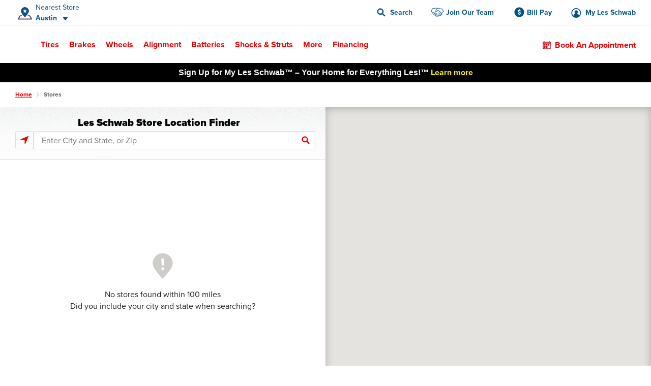

--- FILE ---
content_type: text/html; charset=utf-8
request_url: https://www.google.com/recaptcha/api2/anchor?ar=1&k=6LeI6ZgqAAAAAJz3VdY6syFzVpI5sCjnvVHvrVrm&co=aHR0cHM6Ly93d3cubGVzc2Nod2FiLmNvbTo0NDM.&hl=en&v=N67nZn4AqZkNcbeMu4prBgzg&size=invisible&anchor-ms=20000&execute-ms=30000&cb=lxeucj9vkv27
body_size: 48843
content:
<!DOCTYPE HTML><html dir="ltr" lang="en"><head><meta http-equiv="Content-Type" content="text/html; charset=UTF-8">
<meta http-equiv="X-UA-Compatible" content="IE=edge">
<title>reCAPTCHA</title>
<style type="text/css">
/* cyrillic-ext */
@font-face {
  font-family: 'Roboto';
  font-style: normal;
  font-weight: 400;
  font-stretch: 100%;
  src: url(//fonts.gstatic.com/s/roboto/v48/KFO7CnqEu92Fr1ME7kSn66aGLdTylUAMa3GUBHMdazTgWw.woff2) format('woff2');
  unicode-range: U+0460-052F, U+1C80-1C8A, U+20B4, U+2DE0-2DFF, U+A640-A69F, U+FE2E-FE2F;
}
/* cyrillic */
@font-face {
  font-family: 'Roboto';
  font-style: normal;
  font-weight: 400;
  font-stretch: 100%;
  src: url(//fonts.gstatic.com/s/roboto/v48/KFO7CnqEu92Fr1ME7kSn66aGLdTylUAMa3iUBHMdazTgWw.woff2) format('woff2');
  unicode-range: U+0301, U+0400-045F, U+0490-0491, U+04B0-04B1, U+2116;
}
/* greek-ext */
@font-face {
  font-family: 'Roboto';
  font-style: normal;
  font-weight: 400;
  font-stretch: 100%;
  src: url(//fonts.gstatic.com/s/roboto/v48/KFO7CnqEu92Fr1ME7kSn66aGLdTylUAMa3CUBHMdazTgWw.woff2) format('woff2');
  unicode-range: U+1F00-1FFF;
}
/* greek */
@font-face {
  font-family: 'Roboto';
  font-style: normal;
  font-weight: 400;
  font-stretch: 100%;
  src: url(//fonts.gstatic.com/s/roboto/v48/KFO7CnqEu92Fr1ME7kSn66aGLdTylUAMa3-UBHMdazTgWw.woff2) format('woff2');
  unicode-range: U+0370-0377, U+037A-037F, U+0384-038A, U+038C, U+038E-03A1, U+03A3-03FF;
}
/* math */
@font-face {
  font-family: 'Roboto';
  font-style: normal;
  font-weight: 400;
  font-stretch: 100%;
  src: url(//fonts.gstatic.com/s/roboto/v48/KFO7CnqEu92Fr1ME7kSn66aGLdTylUAMawCUBHMdazTgWw.woff2) format('woff2');
  unicode-range: U+0302-0303, U+0305, U+0307-0308, U+0310, U+0312, U+0315, U+031A, U+0326-0327, U+032C, U+032F-0330, U+0332-0333, U+0338, U+033A, U+0346, U+034D, U+0391-03A1, U+03A3-03A9, U+03B1-03C9, U+03D1, U+03D5-03D6, U+03F0-03F1, U+03F4-03F5, U+2016-2017, U+2034-2038, U+203C, U+2040, U+2043, U+2047, U+2050, U+2057, U+205F, U+2070-2071, U+2074-208E, U+2090-209C, U+20D0-20DC, U+20E1, U+20E5-20EF, U+2100-2112, U+2114-2115, U+2117-2121, U+2123-214F, U+2190, U+2192, U+2194-21AE, U+21B0-21E5, U+21F1-21F2, U+21F4-2211, U+2213-2214, U+2216-22FF, U+2308-230B, U+2310, U+2319, U+231C-2321, U+2336-237A, U+237C, U+2395, U+239B-23B7, U+23D0, U+23DC-23E1, U+2474-2475, U+25AF, U+25B3, U+25B7, U+25BD, U+25C1, U+25CA, U+25CC, U+25FB, U+266D-266F, U+27C0-27FF, U+2900-2AFF, U+2B0E-2B11, U+2B30-2B4C, U+2BFE, U+3030, U+FF5B, U+FF5D, U+1D400-1D7FF, U+1EE00-1EEFF;
}
/* symbols */
@font-face {
  font-family: 'Roboto';
  font-style: normal;
  font-weight: 400;
  font-stretch: 100%;
  src: url(//fonts.gstatic.com/s/roboto/v48/KFO7CnqEu92Fr1ME7kSn66aGLdTylUAMaxKUBHMdazTgWw.woff2) format('woff2');
  unicode-range: U+0001-000C, U+000E-001F, U+007F-009F, U+20DD-20E0, U+20E2-20E4, U+2150-218F, U+2190, U+2192, U+2194-2199, U+21AF, U+21E6-21F0, U+21F3, U+2218-2219, U+2299, U+22C4-22C6, U+2300-243F, U+2440-244A, U+2460-24FF, U+25A0-27BF, U+2800-28FF, U+2921-2922, U+2981, U+29BF, U+29EB, U+2B00-2BFF, U+4DC0-4DFF, U+FFF9-FFFB, U+10140-1018E, U+10190-1019C, U+101A0, U+101D0-101FD, U+102E0-102FB, U+10E60-10E7E, U+1D2C0-1D2D3, U+1D2E0-1D37F, U+1F000-1F0FF, U+1F100-1F1AD, U+1F1E6-1F1FF, U+1F30D-1F30F, U+1F315, U+1F31C, U+1F31E, U+1F320-1F32C, U+1F336, U+1F378, U+1F37D, U+1F382, U+1F393-1F39F, U+1F3A7-1F3A8, U+1F3AC-1F3AF, U+1F3C2, U+1F3C4-1F3C6, U+1F3CA-1F3CE, U+1F3D4-1F3E0, U+1F3ED, U+1F3F1-1F3F3, U+1F3F5-1F3F7, U+1F408, U+1F415, U+1F41F, U+1F426, U+1F43F, U+1F441-1F442, U+1F444, U+1F446-1F449, U+1F44C-1F44E, U+1F453, U+1F46A, U+1F47D, U+1F4A3, U+1F4B0, U+1F4B3, U+1F4B9, U+1F4BB, U+1F4BF, U+1F4C8-1F4CB, U+1F4D6, U+1F4DA, U+1F4DF, U+1F4E3-1F4E6, U+1F4EA-1F4ED, U+1F4F7, U+1F4F9-1F4FB, U+1F4FD-1F4FE, U+1F503, U+1F507-1F50B, U+1F50D, U+1F512-1F513, U+1F53E-1F54A, U+1F54F-1F5FA, U+1F610, U+1F650-1F67F, U+1F687, U+1F68D, U+1F691, U+1F694, U+1F698, U+1F6AD, U+1F6B2, U+1F6B9-1F6BA, U+1F6BC, U+1F6C6-1F6CF, U+1F6D3-1F6D7, U+1F6E0-1F6EA, U+1F6F0-1F6F3, U+1F6F7-1F6FC, U+1F700-1F7FF, U+1F800-1F80B, U+1F810-1F847, U+1F850-1F859, U+1F860-1F887, U+1F890-1F8AD, U+1F8B0-1F8BB, U+1F8C0-1F8C1, U+1F900-1F90B, U+1F93B, U+1F946, U+1F984, U+1F996, U+1F9E9, U+1FA00-1FA6F, U+1FA70-1FA7C, U+1FA80-1FA89, U+1FA8F-1FAC6, U+1FACE-1FADC, U+1FADF-1FAE9, U+1FAF0-1FAF8, U+1FB00-1FBFF;
}
/* vietnamese */
@font-face {
  font-family: 'Roboto';
  font-style: normal;
  font-weight: 400;
  font-stretch: 100%;
  src: url(//fonts.gstatic.com/s/roboto/v48/KFO7CnqEu92Fr1ME7kSn66aGLdTylUAMa3OUBHMdazTgWw.woff2) format('woff2');
  unicode-range: U+0102-0103, U+0110-0111, U+0128-0129, U+0168-0169, U+01A0-01A1, U+01AF-01B0, U+0300-0301, U+0303-0304, U+0308-0309, U+0323, U+0329, U+1EA0-1EF9, U+20AB;
}
/* latin-ext */
@font-face {
  font-family: 'Roboto';
  font-style: normal;
  font-weight: 400;
  font-stretch: 100%;
  src: url(//fonts.gstatic.com/s/roboto/v48/KFO7CnqEu92Fr1ME7kSn66aGLdTylUAMa3KUBHMdazTgWw.woff2) format('woff2');
  unicode-range: U+0100-02BA, U+02BD-02C5, U+02C7-02CC, U+02CE-02D7, U+02DD-02FF, U+0304, U+0308, U+0329, U+1D00-1DBF, U+1E00-1E9F, U+1EF2-1EFF, U+2020, U+20A0-20AB, U+20AD-20C0, U+2113, U+2C60-2C7F, U+A720-A7FF;
}
/* latin */
@font-face {
  font-family: 'Roboto';
  font-style: normal;
  font-weight: 400;
  font-stretch: 100%;
  src: url(//fonts.gstatic.com/s/roboto/v48/KFO7CnqEu92Fr1ME7kSn66aGLdTylUAMa3yUBHMdazQ.woff2) format('woff2');
  unicode-range: U+0000-00FF, U+0131, U+0152-0153, U+02BB-02BC, U+02C6, U+02DA, U+02DC, U+0304, U+0308, U+0329, U+2000-206F, U+20AC, U+2122, U+2191, U+2193, U+2212, U+2215, U+FEFF, U+FFFD;
}
/* cyrillic-ext */
@font-face {
  font-family: 'Roboto';
  font-style: normal;
  font-weight: 500;
  font-stretch: 100%;
  src: url(//fonts.gstatic.com/s/roboto/v48/KFO7CnqEu92Fr1ME7kSn66aGLdTylUAMa3GUBHMdazTgWw.woff2) format('woff2');
  unicode-range: U+0460-052F, U+1C80-1C8A, U+20B4, U+2DE0-2DFF, U+A640-A69F, U+FE2E-FE2F;
}
/* cyrillic */
@font-face {
  font-family: 'Roboto';
  font-style: normal;
  font-weight: 500;
  font-stretch: 100%;
  src: url(//fonts.gstatic.com/s/roboto/v48/KFO7CnqEu92Fr1ME7kSn66aGLdTylUAMa3iUBHMdazTgWw.woff2) format('woff2');
  unicode-range: U+0301, U+0400-045F, U+0490-0491, U+04B0-04B1, U+2116;
}
/* greek-ext */
@font-face {
  font-family: 'Roboto';
  font-style: normal;
  font-weight: 500;
  font-stretch: 100%;
  src: url(//fonts.gstatic.com/s/roboto/v48/KFO7CnqEu92Fr1ME7kSn66aGLdTylUAMa3CUBHMdazTgWw.woff2) format('woff2');
  unicode-range: U+1F00-1FFF;
}
/* greek */
@font-face {
  font-family: 'Roboto';
  font-style: normal;
  font-weight: 500;
  font-stretch: 100%;
  src: url(//fonts.gstatic.com/s/roboto/v48/KFO7CnqEu92Fr1ME7kSn66aGLdTylUAMa3-UBHMdazTgWw.woff2) format('woff2');
  unicode-range: U+0370-0377, U+037A-037F, U+0384-038A, U+038C, U+038E-03A1, U+03A3-03FF;
}
/* math */
@font-face {
  font-family: 'Roboto';
  font-style: normal;
  font-weight: 500;
  font-stretch: 100%;
  src: url(//fonts.gstatic.com/s/roboto/v48/KFO7CnqEu92Fr1ME7kSn66aGLdTylUAMawCUBHMdazTgWw.woff2) format('woff2');
  unicode-range: U+0302-0303, U+0305, U+0307-0308, U+0310, U+0312, U+0315, U+031A, U+0326-0327, U+032C, U+032F-0330, U+0332-0333, U+0338, U+033A, U+0346, U+034D, U+0391-03A1, U+03A3-03A9, U+03B1-03C9, U+03D1, U+03D5-03D6, U+03F0-03F1, U+03F4-03F5, U+2016-2017, U+2034-2038, U+203C, U+2040, U+2043, U+2047, U+2050, U+2057, U+205F, U+2070-2071, U+2074-208E, U+2090-209C, U+20D0-20DC, U+20E1, U+20E5-20EF, U+2100-2112, U+2114-2115, U+2117-2121, U+2123-214F, U+2190, U+2192, U+2194-21AE, U+21B0-21E5, U+21F1-21F2, U+21F4-2211, U+2213-2214, U+2216-22FF, U+2308-230B, U+2310, U+2319, U+231C-2321, U+2336-237A, U+237C, U+2395, U+239B-23B7, U+23D0, U+23DC-23E1, U+2474-2475, U+25AF, U+25B3, U+25B7, U+25BD, U+25C1, U+25CA, U+25CC, U+25FB, U+266D-266F, U+27C0-27FF, U+2900-2AFF, U+2B0E-2B11, U+2B30-2B4C, U+2BFE, U+3030, U+FF5B, U+FF5D, U+1D400-1D7FF, U+1EE00-1EEFF;
}
/* symbols */
@font-face {
  font-family: 'Roboto';
  font-style: normal;
  font-weight: 500;
  font-stretch: 100%;
  src: url(//fonts.gstatic.com/s/roboto/v48/KFO7CnqEu92Fr1ME7kSn66aGLdTylUAMaxKUBHMdazTgWw.woff2) format('woff2');
  unicode-range: U+0001-000C, U+000E-001F, U+007F-009F, U+20DD-20E0, U+20E2-20E4, U+2150-218F, U+2190, U+2192, U+2194-2199, U+21AF, U+21E6-21F0, U+21F3, U+2218-2219, U+2299, U+22C4-22C6, U+2300-243F, U+2440-244A, U+2460-24FF, U+25A0-27BF, U+2800-28FF, U+2921-2922, U+2981, U+29BF, U+29EB, U+2B00-2BFF, U+4DC0-4DFF, U+FFF9-FFFB, U+10140-1018E, U+10190-1019C, U+101A0, U+101D0-101FD, U+102E0-102FB, U+10E60-10E7E, U+1D2C0-1D2D3, U+1D2E0-1D37F, U+1F000-1F0FF, U+1F100-1F1AD, U+1F1E6-1F1FF, U+1F30D-1F30F, U+1F315, U+1F31C, U+1F31E, U+1F320-1F32C, U+1F336, U+1F378, U+1F37D, U+1F382, U+1F393-1F39F, U+1F3A7-1F3A8, U+1F3AC-1F3AF, U+1F3C2, U+1F3C4-1F3C6, U+1F3CA-1F3CE, U+1F3D4-1F3E0, U+1F3ED, U+1F3F1-1F3F3, U+1F3F5-1F3F7, U+1F408, U+1F415, U+1F41F, U+1F426, U+1F43F, U+1F441-1F442, U+1F444, U+1F446-1F449, U+1F44C-1F44E, U+1F453, U+1F46A, U+1F47D, U+1F4A3, U+1F4B0, U+1F4B3, U+1F4B9, U+1F4BB, U+1F4BF, U+1F4C8-1F4CB, U+1F4D6, U+1F4DA, U+1F4DF, U+1F4E3-1F4E6, U+1F4EA-1F4ED, U+1F4F7, U+1F4F9-1F4FB, U+1F4FD-1F4FE, U+1F503, U+1F507-1F50B, U+1F50D, U+1F512-1F513, U+1F53E-1F54A, U+1F54F-1F5FA, U+1F610, U+1F650-1F67F, U+1F687, U+1F68D, U+1F691, U+1F694, U+1F698, U+1F6AD, U+1F6B2, U+1F6B9-1F6BA, U+1F6BC, U+1F6C6-1F6CF, U+1F6D3-1F6D7, U+1F6E0-1F6EA, U+1F6F0-1F6F3, U+1F6F7-1F6FC, U+1F700-1F7FF, U+1F800-1F80B, U+1F810-1F847, U+1F850-1F859, U+1F860-1F887, U+1F890-1F8AD, U+1F8B0-1F8BB, U+1F8C0-1F8C1, U+1F900-1F90B, U+1F93B, U+1F946, U+1F984, U+1F996, U+1F9E9, U+1FA00-1FA6F, U+1FA70-1FA7C, U+1FA80-1FA89, U+1FA8F-1FAC6, U+1FACE-1FADC, U+1FADF-1FAE9, U+1FAF0-1FAF8, U+1FB00-1FBFF;
}
/* vietnamese */
@font-face {
  font-family: 'Roboto';
  font-style: normal;
  font-weight: 500;
  font-stretch: 100%;
  src: url(//fonts.gstatic.com/s/roboto/v48/KFO7CnqEu92Fr1ME7kSn66aGLdTylUAMa3OUBHMdazTgWw.woff2) format('woff2');
  unicode-range: U+0102-0103, U+0110-0111, U+0128-0129, U+0168-0169, U+01A0-01A1, U+01AF-01B0, U+0300-0301, U+0303-0304, U+0308-0309, U+0323, U+0329, U+1EA0-1EF9, U+20AB;
}
/* latin-ext */
@font-face {
  font-family: 'Roboto';
  font-style: normal;
  font-weight: 500;
  font-stretch: 100%;
  src: url(//fonts.gstatic.com/s/roboto/v48/KFO7CnqEu92Fr1ME7kSn66aGLdTylUAMa3KUBHMdazTgWw.woff2) format('woff2');
  unicode-range: U+0100-02BA, U+02BD-02C5, U+02C7-02CC, U+02CE-02D7, U+02DD-02FF, U+0304, U+0308, U+0329, U+1D00-1DBF, U+1E00-1E9F, U+1EF2-1EFF, U+2020, U+20A0-20AB, U+20AD-20C0, U+2113, U+2C60-2C7F, U+A720-A7FF;
}
/* latin */
@font-face {
  font-family: 'Roboto';
  font-style: normal;
  font-weight: 500;
  font-stretch: 100%;
  src: url(//fonts.gstatic.com/s/roboto/v48/KFO7CnqEu92Fr1ME7kSn66aGLdTylUAMa3yUBHMdazQ.woff2) format('woff2');
  unicode-range: U+0000-00FF, U+0131, U+0152-0153, U+02BB-02BC, U+02C6, U+02DA, U+02DC, U+0304, U+0308, U+0329, U+2000-206F, U+20AC, U+2122, U+2191, U+2193, U+2212, U+2215, U+FEFF, U+FFFD;
}
/* cyrillic-ext */
@font-face {
  font-family: 'Roboto';
  font-style: normal;
  font-weight: 900;
  font-stretch: 100%;
  src: url(//fonts.gstatic.com/s/roboto/v48/KFO7CnqEu92Fr1ME7kSn66aGLdTylUAMa3GUBHMdazTgWw.woff2) format('woff2');
  unicode-range: U+0460-052F, U+1C80-1C8A, U+20B4, U+2DE0-2DFF, U+A640-A69F, U+FE2E-FE2F;
}
/* cyrillic */
@font-face {
  font-family: 'Roboto';
  font-style: normal;
  font-weight: 900;
  font-stretch: 100%;
  src: url(//fonts.gstatic.com/s/roboto/v48/KFO7CnqEu92Fr1ME7kSn66aGLdTylUAMa3iUBHMdazTgWw.woff2) format('woff2');
  unicode-range: U+0301, U+0400-045F, U+0490-0491, U+04B0-04B1, U+2116;
}
/* greek-ext */
@font-face {
  font-family: 'Roboto';
  font-style: normal;
  font-weight: 900;
  font-stretch: 100%;
  src: url(//fonts.gstatic.com/s/roboto/v48/KFO7CnqEu92Fr1ME7kSn66aGLdTylUAMa3CUBHMdazTgWw.woff2) format('woff2');
  unicode-range: U+1F00-1FFF;
}
/* greek */
@font-face {
  font-family: 'Roboto';
  font-style: normal;
  font-weight: 900;
  font-stretch: 100%;
  src: url(//fonts.gstatic.com/s/roboto/v48/KFO7CnqEu92Fr1ME7kSn66aGLdTylUAMa3-UBHMdazTgWw.woff2) format('woff2');
  unicode-range: U+0370-0377, U+037A-037F, U+0384-038A, U+038C, U+038E-03A1, U+03A3-03FF;
}
/* math */
@font-face {
  font-family: 'Roboto';
  font-style: normal;
  font-weight: 900;
  font-stretch: 100%;
  src: url(//fonts.gstatic.com/s/roboto/v48/KFO7CnqEu92Fr1ME7kSn66aGLdTylUAMawCUBHMdazTgWw.woff2) format('woff2');
  unicode-range: U+0302-0303, U+0305, U+0307-0308, U+0310, U+0312, U+0315, U+031A, U+0326-0327, U+032C, U+032F-0330, U+0332-0333, U+0338, U+033A, U+0346, U+034D, U+0391-03A1, U+03A3-03A9, U+03B1-03C9, U+03D1, U+03D5-03D6, U+03F0-03F1, U+03F4-03F5, U+2016-2017, U+2034-2038, U+203C, U+2040, U+2043, U+2047, U+2050, U+2057, U+205F, U+2070-2071, U+2074-208E, U+2090-209C, U+20D0-20DC, U+20E1, U+20E5-20EF, U+2100-2112, U+2114-2115, U+2117-2121, U+2123-214F, U+2190, U+2192, U+2194-21AE, U+21B0-21E5, U+21F1-21F2, U+21F4-2211, U+2213-2214, U+2216-22FF, U+2308-230B, U+2310, U+2319, U+231C-2321, U+2336-237A, U+237C, U+2395, U+239B-23B7, U+23D0, U+23DC-23E1, U+2474-2475, U+25AF, U+25B3, U+25B7, U+25BD, U+25C1, U+25CA, U+25CC, U+25FB, U+266D-266F, U+27C0-27FF, U+2900-2AFF, U+2B0E-2B11, U+2B30-2B4C, U+2BFE, U+3030, U+FF5B, U+FF5D, U+1D400-1D7FF, U+1EE00-1EEFF;
}
/* symbols */
@font-face {
  font-family: 'Roboto';
  font-style: normal;
  font-weight: 900;
  font-stretch: 100%;
  src: url(//fonts.gstatic.com/s/roboto/v48/KFO7CnqEu92Fr1ME7kSn66aGLdTylUAMaxKUBHMdazTgWw.woff2) format('woff2');
  unicode-range: U+0001-000C, U+000E-001F, U+007F-009F, U+20DD-20E0, U+20E2-20E4, U+2150-218F, U+2190, U+2192, U+2194-2199, U+21AF, U+21E6-21F0, U+21F3, U+2218-2219, U+2299, U+22C4-22C6, U+2300-243F, U+2440-244A, U+2460-24FF, U+25A0-27BF, U+2800-28FF, U+2921-2922, U+2981, U+29BF, U+29EB, U+2B00-2BFF, U+4DC0-4DFF, U+FFF9-FFFB, U+10140-1018E, U+10190-1019C, U+101A0, U+101D0-101FD, U+102E0-102FB, U+10E60-10E7E, U+1D2C0-1D2D3, U+1D2E0-1D37F, U+1F000-1F0FF, U+1F100-1F1AD, U+1F1E6-1F1FF, U+1F30D-1F30F, U+1F315, U+1F31C, U+1F31E, U+1F320-1F32C, U+1F336, U+1F378, U+1F37D, U+1F382, U+1F393-1F39F, U+1F3A7-1F3A8, U+1F3AC-1F3AF, U+1F3C2, U+1F3C4-1F3C6, U+1F3CA-1F3CE, U+1F3D4-1F3E0, U+1F3ED, U+1F3F1-1F3F3, U+1F3F5-1F3F7, U+1F408, U+1F415, U+1F41F, U+1F426, U+1F43F, U+1F441-1F442, U+1F444, U+1F446-1F449, U+1F44C-1F44E, U+1F453, U+1F46A, U+1F47D, U+1F4A3, U+1F4B0, U+1F4B3, U+1F4B9, U+1F4BB, U+1F4BF, U+1F4C8-1F4CB, U+1F4D6, U+1F4DA, U+1F4DF, U+1F4E3-1F4E6, U+1F4EA-1F4ED, U+1F4F7, U+1F4F9-1F4FB, U+1F4FD-1F4FE, U+1F503, U+1F507-1F50B, U+1F50D, U+1F512-1F513, U+1F53E-1F54A, U+1F54F-1F5FA, U+1F610, U+1F650-1F67F, U+1F687, U+1F68D, U+1F691, U+1F694, U+1F698, U+1F6AD, U+1F6B2, U+1F6B9-1F6BA, U+1F6BC, U+1F6C6-1F6CF, U+1F6D3-1F6D7, U+1F6E0-1F6EA, U+1F6F0-1F6F3, U+1F6F7-1F6FC, U+1F700-1F7FF, U+1F800-1F80B, U+1F810-1F847, U+1F850-1F859, U+1F860-1F887, U+1F890-1F8AD, U+1F8B0-1F8BB, U+1F8C0-1F8C1, U+1F900-1F90B, U+1F93B, U+1F946, U+1F984, U+1F996, U+1F9E9, U+1FA00-1FA6F, U+1FA70-1FA7C, U+1FA80-1FA89, U+1FA8F-1FAC6, U+1FACE-1FADC, U+1FADF-1FAE9, U+1FAF0-1FAF8, U+1FB00-1FBFF;
}
/* vietnamese */
@font-face {
  font-family: 'Roboto';
  font-style: normal;
  font-weight: 900;
  font-stretch: 100%;
  src: url(//fonts.gstatic.com/s/roboto/v48/KFO7CnqEu92Fr1ME7kSn66aGLdTylUAMa3OUBHMdazTgWw.woff2) format('woff2');
  unicode-range: U+0102-0103, U+0110-0111, U+0128-0129, U+0168-0169, U+01A0-01A1, U+01AF-01B0, U+0300-0301, U+0303-0304, U+0308-0309, U+0323, U+0329, U+1EA0-1EF9, U+20AB;
}
/* latin-ext */
@font-face {
  font-family: 'Roboto';
  font-style: normal;
  font-weight: 900;
  font-stretch: 100%;
  src: url(//fonts.gstatic.com/s/roboto/v48/KFO7CnqEu92Fr1ME7kSn66aGLdTylUAMa3KUBHMdazTgWw.woff2) format('woff2');
  unicode-range: U+0100-02BA, U+02BD-02C5, U+02C7-02CC, U+02CE-02D7, U+02DD-02FF, U+0304, U+0308, U+0329, U+1D00-1DBF, U+1E00-1E9F, U+1EF2-1EFF, U+2020, U+20A0-20AB, U+20AD-20C0, U+2113, U+2C60-2C7F, U+A720-A7FF;
}
/* latin */
@font-face {
  font-family: 'Roboto';
  font-style: normal;
  font-weight: 900;
  font-stretch: 100%;
  src: url(//fonts.gstatic.com/s/roboto/v48/KFO7CnqEu92Fr1ME7kSn66aGLdTylUAMa3yUBHMdazQ.woff2) format('woff2');
  unicode-range: U+0000-00FF, U+0131, U+0152-0153, U+02BB-02BC, U+02C6, U+02DA, U+02DC, U+0304, U+0308, U+0329, U+2000-206F, U+20AC, U+2122, U+2191, U+2193, U+2212, U+2215, U+FEFF, U+FFFD;
}

</style>
<link rel="stylesheet" type="text/css" href="https://www.gstatic.com/recaptcha/releases/N67nZn4AqZkNcbeMu4prBgzg/styles__ltr.css">
<script nonce="FBTka_hHHX3AFznzAm1qEw" type="text/javascript">window['__recaptcha_api'] = 'https://www.google.com/recaptcha/api2/';</script>
<script type="text/javascript" src="https://www.gstatic.com/recaptcha/releases/N67nZn4AqZkNcbeMu4prBgzg/recaptcha__en.js" nonce="FBTka_hHHX3AFznzAm1qEw">
      
    </script></head>
<body><div id="rc-anchor-alert" class="rc-anchor-alert"></div>
<input type="hidden" id="recaptcha-token" value="[base64]">
<script type="text/javascript" nonce="FBTka_hHHX3AFznzAm1qEw">
      recaptcha.anchor.Main.init("[\x22ainput\x22,[\x22bgdata\x22,\x22\x22,\[base64]/[base64]/[base64]/bmV3IHJbeF0oY1swXSk6RT09Mj9uZXcgclt4XShjWzBdLGNbMV0pOkU9PTM/bmV3IHJbeF0oY1swXSxjWzFdLGNbMl0pOkU9PTQ/[base64]/[base64]/[base64]/[base64]/[base64]/[base64]/[base64]/[base64]\x22,\[base64]\x22,\x22FMKnYw7DmMKlK13CrMKtJMOBKGbDvsKHw4pSBcKXw4lCwprDoH1dw77Ct0jDmF/Ck8K4w7PClCZsMMOCw44AZQXCh8KWCXQ1w7IAG8OPcT18QsOHwql1VMKhw5HDnl/[base64]/Dt8OHwp7CtcOTcgg3w7XCnsOhw4XDoCIPNDduw4/DjcO3MG/DpE7DrsOoRVzCs8ODbMK9wqXDp8Ofw6bCpsKJwo1aw6c9wqdWw6jDpl3Cmn7DsnrDisK9w4PDhxJRwrZNVsKHOsKcJMOewoPCl8Ksd8KgwqFGJW50H8KHL8OCw5QVwqZPQMK7wqALUhFCw55SYsK0wrk/w6HDtU9aSAPDtcOkwpXCo8OyIBrCmsOmwp8PwqErw4B0J8O2ZmlCKsOge8KwC8O+FwrCvlg/w5PDkWkPw5Bjwr4Ew6DCtEEcLcO3wqHDtEg0w7jCglzCncKcPG3Dl8OADVhxXlkRDMK1woPDtXPCn8O4w43DskPDh8OyRBfDoxBCwp5Lw65lwqTCqsKMwogsGsKVSS/Cti/CqjHCmADDiWEfw5/DmcK5ADIew6EXfMO9woM6Y8O5e3ZnQMOBPcOFSMO8wqTCnGzComwuB8OQEQjCqsK6wrLDv2VqwrR9HsOHPcOfw7HDsiRsw4HDgWBGw6DCp8K8wrDDrcO2wqPCnVzDsThHw5/CrTXCo8KAMmwBw5nDlcKVPnbCj8KHw4UWKVTDvnTChsKFwrLCmysxwrPCuizCnsOxw54ywqQHw7/DnxMeFsKHw5zDj2guP8OfZcKSNw7DisKISCzCgcKWw4crwok2FwHCisOHwpc/R8OZwo94TsOlcMODDcOAIi52w780wqdvw7PDsk/CrDnCrcOHwrjCgcKfGMKlw4fCghnDr8OWUcOhWmUkFR1CJcKMwpnCtB0xw4nCsGHDvyLCqj1dwoHDtMKSw7NmGU4gworCh0fDusKQDnocw5NZb8OCw7Edwpd/w6XDilTDlGJ0w6MRwoEMw7PDg8OAwofDmMKDw7cUD8Kgw4XCtwPDvMOoeVPCi0LDqMOrHz/Cl8KPRFLCqsOIwrkpITUewoHDhk1rbMK3dcOgwq3ClwXCu8KABMOywo/[base64]/Dvx7CpFZ8wpDDusKIw67Dux1Ow4N3IsKML8OhwrNzacK/AW8qw5PCpCzDrcKlwotnIsK1cxMMwr4ewowTKRfDlhYzw4wSw4tRwo3CiUnChChuw5vDqBY5L3zDkyhXwrbCjRDCu2LDocKrZGcDw4/[base64]/CnhBdacObLMOSw4/DlMKJw5rDvsKLOMOEw4DCoToRwrZpwpoOYzfDjwHDgRt6JShTw5QCMcODbsO0w5RxDcKWE8OOZAoxw4nCrsKfw7vDr03Dvk3DpX5Zw4tmwpZPwrjCuStmwr/ClxAzIsKAwr1rwp7CsMKSw4QUwqJzLcKKcA7DgEh1JMKGIB99wprCh8ODZcOJPVY/w7dGSsK5BsK+w4JBw5DCpsO8UwMjw4UTwo/[base64]/f01YwrdZCEHDlsKMAcKMw6VCwoRtw4/[base64]/DjcKZw5FrecO5TFrDqnZOwqZUwrDDp8OeXMORwq3CksKrwqbCun1ww5LDjcKpFi3CmMO7w5hhCsKsFywGeMKcR8Ouw7PDvW0yOMKUM8OGw5/CtUbDncOsesKQABPCsMKMGMK3w7QzTSAXS8KcY8OYw6XCm8KcwrJrU8KSd8OEw5Z9w6DDgsKFI0/DjjAOwohrAWlxw6LDtgHCr8OPPAZmwpEiKXfDncOIwo7CrsOZwonCocKDwoDDvXkSwpHCgF3CocO1woIiEFLDvMOMwpjCtsO6wqdFwo/[base64]/woUCwrrDisOawrknwpjDmcOtw6jChMOWEsOxAVzDn3IKwqrCncKmwq9sw6DDhsOlw4wkHz7DksOpw6oVw61QwpTCqhFjw7sfwp7Du2tfwrsDHHHCm8KEw4UtLVAVwq3CrMOYOFRbHMOdw5U/w6ZBdSp5N8OBwqRYAR15Qz0aw6JBbMOawqZwwrsww7vCkMOCw5hTEsKXUWDDk8Ovw6XCqsKjw6lFF8OZWsOKw4jCsjFsCcKkw4/DrMKPwrcOwovDvQ8Uf8K/UWQjPsKew4oxHMOAVsKPIR7CpC5qB8KsCQnDmsO+VDXCpsK+wqPDuMK7FcOfwpfDkkTChcOSw5bDgiDDrkfCkMObD8Kew4c6bhZVwo0KEzAyw6/CtcKew7DDuMKfwrLDo8KGwoRfesObw7jCiMO/[base64]/ClcKnYsONw45UwpfCocOIwpJoKcOUTcK+w6MFwrfCpcK/d3jDo8Kfw4nDomwZw5MeWsOpwotuQGzDtsKXFhpUw4rCnkBiwp/[base64]/CmsKKeyrDgRQTZMKudcORw607w4hZPHJ/[base64]/CjFotw552U0Aww5TDkMOawobCmW5KfsOAw5/DvMK8f8OWHsOAQiIyw49Tw4bCosKTw6TCs8O8JcOXwqdlwq9TXsOVw4rDllweZMKDLcOgwqU9O1TDiw7Dgl/[base64]/woQ3w4gvB8OnYsK/[base64]/Dr8Kyw5bDgAwpXsOlcB7Dt8O+PcKXRFPCisOUwqoeJsOlZ8O+w71sT8ORa8Ktw4Mbw71pw63Dm8OKwqTCtQ7CqsKLw5sjecKSJsKLOsKgVUnChsOcTlYTQitbw6dfwpvDo8Ovwookw4jDjDAGw7TDpcOmwqnDicODwqXCmsKvOMKaIsK3R3gDeMOeE8K8I8K/w7ZrwqIgaTERLMKcwpJ3LsOgwrvDo8KKw7MwYm3Cv8OyDsO2woHDu2fDmhEtwpA0wpppwrUiMcOHQsKnw5c5QHzCtEHCpXrCgsOvVT1DFzECwqvDnkBqDMKcwpBDw6Q4wrbDiU3Dj8O3MMKIacOXI8KawqV+woQdcG1FKW5Nw4IPwqFAwqA/QCDCksKgYcOhw4VHwqrClsKiw43Cp2NQwoHCiMK9JMKZwr7CmMKoT1vCi1/[base64]/[base64]/c8OcwojCscOUwq9GFMKDSQQdw4c7wpHCklrDkMKcw5kUwpfDrMKSIcKWUcKVKy19wq5ZDxDDlcKHIFVSw7TCnsKhZcO+BB7DsGzCjTBURMK0Y8K6V8OGI8KIRcOTP8O3w7jClDvCtUbDssOVPl/DuAPDpsKtY8KBwrPDtsO2w4huw77CgWISW17CgsKJw5TDsRHDl8KUwrNEK8KkJMO8SsOCw5VGw43Dr2vDnQfCtnfDi1jDoCvDlsKkwp9Jw5jCg8KewrV5wrRTwrUIw4USw7HDlcOUQVDDvW3CmyjCmMKRYcODXMOGL8OoVMKCM8KbOhohQQ/CnsKDDsOfwrQ/IxwrJsOKwqhbO8OaOsOYMMKGwpTDlsOUwqcjYcKbDR7DsDfDvGPDsXjDuREewqoIQyswFsKnw7nDmkPDmnQSw5bCql3DiMOVdcKYwp10wqzDpcKTwpoowqPDkMKSw51Fw6s2wonDmMO+w6zCnj3DkjnChcO6LgPCosKHTsOEw7/CvRLDpcKXw49fV8KMw68LL8OtcsO1wowucMKXwrbDsMOYYhrCjirDsUY6woQkdW89MjjDliDCpMO2OHxHw4sKw45QwqrDk8Onw44ELMObw7JNwqExwo/CkynDlEjCtMKJw5vDsGjCgMOKwpvCqizCmMO2QsKaNibCuXDCgX/DjMOiJFZnwrHDqMKkwrdJfjVswrXDhXjDmMOcWznCh8OYw7PCs8KRwrTCh8O6w68VwqXCkV7CmCfCkE3DssKjaS3DjMKgIcOGT8OiHQlWw57Dg0vDsVAHw4rDkMKlwr5JbsO/[base64]/CrC/CucOyw4nDoSvDhWxEw5N4UUgmXWBvKsK+wq/[base64]/DgsOIJcOdw7TDv8KSw7DCgMKlw4TClih7woFbH8KbYcO2w7/CnEA1wq9+TMKHD8Oqw7/DnsOIwqFZOMKFwqVEP8KsUhBfw7bCgcOIwqPDtSYxaH9KRcO1wqDCoj8Bw58JdsK1wodUYMOyw7/CoGoVwo8FwoRtwot6wpHCtUfCo8K6AiDDu0DDtMOHOm/[base64]/wqbCsMKsHsKwNsODKTPDlcOYwpfDqSDDkWQnYMKlwr/Dr8Ozw45dw5ouwobCnELDvGwuDMOcwqzDjsKDCBFXTsKcw54XwpLDgl3Ch8Kdbh1Pw4wCwpE/[base64]/Di8KPXWnCrT1/eMKXV1bDnsK3worCrEkdf8OJR8OXwpBPwrHCk8OMfGM9wrjCpsOPwrAsbBbCosKvw5NVw67CgMOXecOrUycLwp/CtcOOwrNhwrfChhHDuQsMecKGwqI+AEB6HsOcBcOTw5TCicKhw4DDtMKQw4NkwobCssO3GsOCFsOCbx3CssK1wqJYw6YAwrEYTlzCo2/CrBVNMcOOPSzDh8KtNcKWHXDChMO8QcOFXEnDiMOaVzjDvCnDnMOqPcKIGhTCh8KQZEcDL2h/WMOoZSUaw69YcMKPw5tvw7jCtEUVwrTCqsKOw6/DqsKZDsKfdyMlLxo2KBDDpsOmC1pYFMOncVvCqcKJw7/DoG0Pw4PCr8OsYAFdwrADK8KtJsKQSDzDhMKRwppiSUHCmMORG8KGw78FwpDDlDvCszzDliNbwqI4wqbDssKvwolLBirDncKdwo/CoTJMw6rDuMOOLsKHw4HDhgHDrcO+wpzCg8OlwqzCicOwwrXDixPDsMOfw7lWShdjwpjDoMOhw4LDlwE4GDnCrXMfWsK3KcK5w57DjsKFw7BOw7pkUMORT3zDiT7Drm/[base64]/IsOgwpLDuQvDjcOFw6TCkX7CtcKewogrRVbCr8KiFsKJd2ttw7l6worClsKmwqnCrMK8w59rSMOgw5Nwc8KiHUF4ZEDCmXPCh2XDlcOYwrzChcKyw5LCjQ1YLMKsXAfDsMKxwpB2PW7DjGPDunvDmsKawpXDjMOdwqhgOmXCmR3ChkBMIsKpwq/DqADCukTDtWFnOsODwrEgBQ0kEsKwwrY8w6bDs8OOw75WwpLDnCUewoLCrhfCscKBwoVWf2PCmjXCm1bCkBrDg8Oaw5pTwrXChmYmK8O+bFjDiEprQALCmQfCpsOxw6PCvsKSwrzDqgzDg38aTsK7wr/DlsOsP8K4wqJSwqTDncK3wpFTwpk4w6J/KsOfwpUWUcOjw7FPw5NOTcO0w7xlw5rCi3Blw5rDkcKRX03CsyRMPTLCtMOOXcOAwpjCqMOHwoEhN33Do8Oww6vCocK6d8KQLVvCqVFVw7hgw7TCosKTwqLClMKuWcK0w4xawpIEw5HCi8Owa0pvbWl5wrN+wpotw7bCu8KMw7/DpCzDgkLDhsK5CAPClcKhAcOpfcKGEcK0fXjDjsOiwoZiwoLCj1E0Eg/Cg8OVw7IlXsOAZWnChkHDmn8zwrdCYBZUwoxtacOnClvCj1DCvsOIw5QuwqsWw5TDuFXDl8Khw6Znw7daw7NVwq8bGT/CjMKkw58YAcKbacOawqthRisvPEI7IcKCwqQ2w6DDmE9PwpzDgFoqc8KyOMK0e8KAesKWw6NSEsOkw5sfwp7DhDdFwrMrGMK3wpZrEBdGwq4VdXXCjkplwp1jAcKNw6nCjMK6I3NUwrNcD3nCjg7DtcOOw7JSwqdCw7vDrFzDlsOgwq3DvcO3VR8Yw7rCimLCv8OMfQ/DhsOZGsKbwobCphTClcOcBcObK2HCnFpgwqnDrMKtUMOPwqjClsOKw5rDqT0rw53Csw4UwrxJwrpGwpXCgcO6In7DimdmWDICZiN8BcOTwqdxI8Osw7N/[base64]/[base64]/w5kQwrsQw6PDjMKXBXXCvlBcw5odwpHDoG/[base64]/Diwpxw4pGHnHDnC3Cv8KSRiXDnMKlwpYDCQJyB8OaCcK/w4zChsKJwr3CkHMvcFDCpsOCLcKiwoh5ZyHCsMKewp7CoAQ1akvCv8OPc8OewpjCm3MdwpBawojDo8ONdMOUwpzDmlbCrWIYw4rCn099wp/DoMOswrDCq8KeGcO+wr7CuxfDsE7CukdCw6/[base64]/DpMO6Fzoxw6XDqzrDixPCjRNIEmEyMCPCnMORHSxQwoPCpnrDmFXCssKEwpXCicKxcjPCiQTCmiRpcF7Cj2fCtzvCisOTETfDm8Kkw7fDu2RGw4BRw7XCvznCmMKNGsOJw5bDocOGwpvCnyNaw4nDgytLw4PCh8O+wojCo0JswrbCtnHCpsKuHMKnwp7CuG4awr1iJl/[base64]/Cn8O1wp5Fw7EqEcOgC8KRw4ksw5Quw4DDngDDhsOJEShBw47DjkjCuTHCqn3Dkw/DvDPCscK+wrBzc8KQWFB6DcK2fcKkRDp3LCjCjQ3DkMOCw7/ChCJNwqsHd2J6w6oIwqlYworCg3vCi3lew5gOb0TCt8Kww43CtMOSNnRbQ8KzPng+w4NKR8KVVcOdYsK9wq5Zw6zDkMKPw79Hw6ExbsOTw5HDvlXCqhJBw5nCiMK7C8KvwpozFgzCgELCqsK/IcOYHsKVCVrCs2YxPMKjw4PCnsK3wpZfw4rDpcKhJMKJYXhzG8O9MHVTbEbCs8KnwoASwobDvifDncKiYcO3w4ccfsOow47DkcKUGzDDrBrDsMOhS8KXwpLCjljCpnEAX8OCdMK3w53DiWPDqsKRwp/DvcKDw5pXWwjCmMONQXR/[base64]/Dvz/CqMO+w6PDj8KEw41kJWYrwr3CrkrDq8K9IUpwOsKuVitpwrnDn8Ksw5nDlmpVwp49w5RLwpnDo8KoP082w5rCmsOZccOmw6BCDhXCpcO8NCw8w6Z5WsK9wqTCmCDConXDhsO2IRDCtcKjw5/Du8O6bmPCkMOXw5kNaFvDm8K1wpVNwrnCv3tnUl/[base64]/[base64]/H2TDtcKgw43Cm8KCwoxGw4fDv0rCgcOJw5rCl0PDnx3CuMOTDSNlI8Ojwrx9wrTDgE1kw7h4wow5FMOqw6gXTxjCicKww7xjwq8yPsOAVcKLwqpJwrUyw6VDw4rCsg3DqMOrFH7Coz9ow6bCgcOcw6pQVSTDqMKkwr10wqFzXT/Clm12w4bCplwcwqB2wpnCrTLDp8KmejkNwqQnwqgSaMONw7R1w7TDocKKKD8ybW5ZSCVfD2/Dl8OJBiJuw6vDpsO9w7DDocOUw6Brw57CicOOw5bDvsO4UWh7w6U0I8Olw7bCiwbDjMO0wrElwqRERsO/F8KFNzDDjcK/[base64]/w6vCmwnChsOFwqhofBdewozDgMKXecOTAMOJB8KfwosXKmwiQg5yRWvDvC/DugjCr8KBwpzDlEvCg8OJH8KuX8O7ay4Bw6VPFVkKwp4iwp7CjcO7woB1YnTDgsONwrvCuETDr8OkwoROPMO/wph1XcOBaTnCuAVYwrRgSUbCpS/[base64]/[base64]/[base64]/BVRew6vCsCzCvsO8PyfDk8KdAlIuw5Z7wrNFw68Xw6MzHcOnK3nCisKAZcOMOksbwp/DihDCv8OZw4t/[base64]/w7NzwogXwqgPOMOvw4tVw4Iqw7NKwrHDqcKWwqh2TSzCmMKvw6BUbcO3w59GwrwJwqvDq2LClVcswoTDhcOmwrNQw6k+cMKGX8Onw7PDqRvCgV7DkS/Dj8KwR8OHZcKYIMKjCsOBwpd3w4bCosK2w4rDp8OUw7nDnsOdSjkBw7wjQsOvADnDuMKXYlnCpmE9VMOkOMKcaMKswp17w4MSw4New7ptCV0cajbCumVOwrzDpMKjZD3DmwTDlcOswrBiwpfDshPDs8O5G8KkYQUnIcOnc8KHCzvDj1TDoHlaRcK/[base64]/DiEbCh8K6QjzDosKkbXbDqsO/[base64]/McO+asO6w5HDqgHCvsOSw6LCtSvCqxXDqcOMBMKvwooQXMOfBsOpTBjDjcKVwr7Dvm1BwpPDs8KJQCXDlMK5wonChArDo8KxQ0kjw4pZCsO8wqMYw5PDlhbDhRMeVcOFwoQmYMKmfWXDszZ3wq3DusO7BcKxw7DCgwvDs8OgATbCtA/DisOTC8OqXcOhwq7DgcKmF8OFwq/[base64]/[base64]/wqxqS8OFD0hYKsOUwrNrEQ1fG8Oxw71ePXVpw57CpWscw77CqcKWPMONFk3DmX0Vf0zDsANHTcOnWsKADMOnwpbDrMK2DGo8B8KDIy7DrsKjw4FQJElHbMOAMFRHwrbCnMOYT8KiDsOSw7vDr8OhbMKnQ8KKwrXCsMO/wrMWwqDCj3FyWwhcMsKtAcOrQGXDocOcw51zMjA8w4jCq8KLHsKqAFDDr8OHKXotwoQTTMOeJsKYwpNyw7ohc8Kew6p/[base64]/wrbDi8ObTndtw7XChsKyw7ZBNcO6GgTCv8ORw641wrAxQAnDlMOGCx9kdwHDiDbDhhk0w4JQwp8QDMKIw54gf8OJw6cHccObwpclJFsDbQxmw5PClS4WUV7CkXAGJsKnUX4KLVhLUjJ1HsODw5zCocKiw4lpw7FAT8OkPsKHwqEPw6LDtsOGH18oGiLCnsOdw7gLNsO/wrHCohB0w6XDuQbCjsKYCMKXw6R/[base64]/DhMONezwTw7bCicOMO8OdP1nDpiHDlMKUwo/DmUkwdnIkwq8Bwqcyw7DCjFbDusKWwr7DngNTXxMJw41aCwg+XzzChcOdJcK4IG1LMDbDgMKjOFrCucKzLFrDqMO8P8O3wqotwrxZVhHCvMORwrbCtsOBwrrDqcOGw5/Dh8OWwqvCvsKVUMOQVVPDhXzCjsKTTMOmw6krbwV3TiXDmgcRdkPCqW4Fw6M/Pk8KAMOewrrDjsOZw63CrTfDtFTCuldGG8OVfsK4wqdCHGDDmUhXw5cpwrLCsBYzwrzDlRHCjE9aX2/[base64]/DvVsSwrDDjW3CnRLDvsKpw6EcNMKtw4B3dRVdw4jCt3E/[base64]/ChWbCncKiw6ssw4/ClMKmVk7CvsK1w43DiX8qMDvChMKlwp59B19Na8ORwpPCqcONFHQSwrHCqcOEw6XCtsKpwoJrBsOtYMOzw6AVw67DjHp1bQp0HsODal3Cs8KRWmJ1w7fDicKJwo1jLRzChB7CrcODfsOObw/[base64]/[base64]/ClcOJw4kfw744w7rCg0xda0Byw4XDi8KLw7ATw41ydicgw5nDuB7Dq8K2bVnCjMOTw4/CuAnDqkLDiMK4J8ODWcOhHMKswrtuwq1aDVbDkcOcfMORDCpXXMKEZsO2w5LCrMOtwoByOz/Dn8Oiwq9lEMKkwqbDsQjDs0R+w7o3w5oKw7XCqX4fwqfDulTDvsKaGm4NK3JVw6HDg2Ruw5RLHQM1QnhNwq5tw7bCrB3DuD/[base64]/w6hTbGLDo8K1wpZzOy5CwqptSWLDh1LCrHc+wpnDk0/CkcOPPcK8w5tuwpYAZ2MDSxgkw7DDqBESw77CljzCgghYRSrCrsOabkPCtMOQYcO5wpI/w5zCni1Nwp4dw690w5TChMO/a0vCp8KvwqjDmh/[base64]/w6bDusO+w47DoSFYwo3Cr0XCq8OWw78kw6rCkGTCjj0TW20dJCnCh8OxwrVIwqHDmwzDpsKfwocaw5fDn8OJO8KDGsOyGSfClBEMw6/CscOTwr/DhcO6MsOrJgczwqpzPWLDosOyw7VEw6nDhFHDnnnCk8KTWsOow5xFw7x+QVLChhrDgk1jLB/[base64]/[base64]/Ci8KPfCfCucK2MsOgXsKbwr1jI8OwZsObNwJ0D8KPwp9KU0zDksO9TMOCPcOQe1LDs8Oqw7fCvsOYalnDqBRMw4ghw4DDk8KDw453wo1Lw6/Co8OTwrg3w4Yiw4ojw4LCrcKbw5HDqVfClcOfAxvDpHzCnEbDuznCssOQCsKgPcOAw4vCksK0fwzCiMOMw7A9Kk/[base64]/CusKBw74MwqdtwpbCsj0RGkQoA8Kfwo1Xw5JiwrILwoDCocOcPMKmOcOPTHJhSG40wqpDJcKBJ8OqcMO9w7oFw5MWw7PCmg9NAcOWw4LDqsOfwpk9wr/CsHTDiMO9SMOgGgduLyPCkMK1wobDg8KcwqnDsSHDmXcAw4gDWMKiwrLDgTTCssKxZ8KHWGHCl8OSZV0mwr/DtsOyTk7ClxckwobDuWwIKV1pAQROwoBBIRhKw53DhRNoV3DDmljCjsKkwr5ww5rDqMOwXcO6wpAUwr/[base64]/w5wdLsO7wpHCtVx7EkBKwpPCiFbDvMKxw5vCnxfDm8OcJhfDuWE6w5tLw6jCs2TDtcOEwp7CpMK5bk4FHcOiTF0Vw4jDqcOJdCF5wrk5w6/Cu8KdTQUuL8KTw6YkCsKmYyEzw4HClsOOwoJ3EsK+ScKBw78vw5kbPcOkw4Vpwp7Dh8ONFFTClcKew4Rkwr5cw4nCrsKmHFBfQcORKMKBKF/DoyrDhsK8wqwkwo9uwp3Cg28FbnHCn8KtwprDpMO6w4vDtTwUOEYBw5cLw4LCuU9TKH/CiVvDpMObw5jDsh7CmsOkIznCi8K/ZwnDiMOlw6sjesO3w57CskvDh8OTGcKiWMOZwrbDoUnCt8KMYMOfw5jDkxJNw6xzdsOAwp3Cgx0pw4Y5wrzCpWHDrycSw7nCiHbDmS0CC8KOJRLCo0ViO8KeCH45CMOdK8KxURfCoy7DpcO/RWd2w7dmwr85XcKSw7nCsMOSakLDk8OdwrUOwqwjwoApBh/Co8OmwrFGwrzDqnjCrznCgcKsO8KufH4/UwoOw7LDtT1sw6HCqcKQw5nCtD5wAXHCkcOBHcKWwrJIU04kScKrL8O8ATtDCHbDocKlWlB4wpVwwrEiAsKCw5PDssK/MsOQw5tIZsOowqTChUrDrAx9GUtTI8O2w7pIw7lRPQ4Lw6HDhRTCiMOWP8KcahfCgcOlw4pEw7hMSMOGFC/DuEDCvsOSw5N3RcK8Y0AAw57CosOew4dZw6zDi8KYT8KpPElSwoZDMmwZwrJLwqDCti/CjS7CgcK+w6PDp8K8XGPDjMKRXnpowqLCihcQwoQdHjVMw6rDpsOVw6bDucK/[base64]/DqsKtB8OcwqDCuivDsMKowqvDoMKxw6nDh3YBHiPDjyrDo3dbHE55w7EIbMOESlFUw4LCji/Dhm3CnsK3DMK4wqEWc8OfwpfChkfDpTIww5PCpsKgSEUFwonCnHRiYcO2MXfDhMKmEsOxw5gMw5IzwpRFw6XDqTzCsMOlw68hw6DCtsKyw5ZPXjbCghXCrMOHw4BTw6TCpGXCq8O2wo/Cujt6XsKKwrliw40Qw6xIQ0DCv1tWdCfCmsOUwqvDokFowrxTw7IUw7LCp8KjesKLHkTDncO3w4HCi8OwJ8KlSAPDkSMcZ8K0NEJHw4PDtnPDmsOdwoxCAx8hw6Q6w73Cp8Odwr/Di8K0w7kpIMKDwpVFwojDosOGE8K/[base64]/Cn8OcwroDShTDhHTDuWdBwoJrJMOnwotWDsOQw4QHcsKXM8OGwq06w487aU3CicOpXSTCqljCuS/ChcKqNMOswrASwpLDuhNWNBYrw45gw7UgbMO3fUjDtAI4eGPDgcKGwoVibcO+ZMKgwrgjEcOiw5VGUXwHwpDDjsOfZ3vCiMOQwpzDk8KWUQ17w4h4VzMoGyHDlixpfnt5wq/[base64]/DrcOZwrgkb8K/csKZVgxhwqLCvSvCj8KxZWNOZC5oVCrCuFsEU3d8w7QXZD4MU8Khwp8KwrDCp8O8w5zDosOQIj4fw4zCmsO5ORo5wpDDtwANaMKsI3loayvDq8KHwrHCkcKGV8KtLVx/wotQVDrCncOtXG7ClcOLBsKwXUXCvMKLLz4vO8OhYEbCqcOWYsOIwpbCpyNNwo3CuEU5I8OCPMOiWm8swq/[base64]/KMKMwp5YwrJHaTPCgTgCw7/[base64]/[base64]/CnCTDksOPW8OLfMKDw5kmwqhaTMKtwqgNGMKUwrUMwp7DsBXDrTxxXxvDuH0UB8KZw6HDtcOiRmLClVhrwpQAw54vw4LDjxUXd1LDs8ORw5Acwr/DpsKfw4puVFxLwpLDosKpwr/[base64]/[base64]/DpVJYw4YKF8OJbgQabsKIwqJ7SgPCvmDDniDCsQvCtDdGw7cSwp/Ds1nCl3wrwq5EwobCvBHCpMORbHPCug7Cq8KIwrLDksK6MUPDncO5w6wtwoXCusKsw5nDrh9RNzAaw45Mw7gYJSbCoiMgw6jCgsOgFzUnAsKvwqjCs15uwrtnAsOdwpwVWlbCs2/CgsOoacKKW2xWEMKFwoYFwobChyQ7DWI1DCN9woTCuFIlw5Ntwq99EHzCrMOtw5TCoCkwRMKKTMKSwolsYl1Aw6lKAsKRQcOuQlR3Yi/DmsO3w7rCp8KZXcOSw5PCoBB/wqHDqcKcW8Kywr1vwp3DuTkYwpzCk8OyUcO+BcKtwrPCr8KkQcOvwr4fw7XDqMKKdxMYwrXDhHpsw4ADb2tawr7DqyvCpGHDksOVYQ/DgsOcdl1qeSQ0w7EALT0FWsOmWllfDEo1KApXJMOVKMOBVcKMKsKswo87AsKUAsOtbx7CkcOfHBTChj/[base64]/UwU1PcKyw5vDucOYNHV3C3EJw5sIOjjCh8O+IMOAw4zCusK0w77DlsOLQMOCCV7CpsKHBMOSGAbCtcKDw5liwovDkMKKw6DDoyjDllDDr8K/[base64]/DhkPCqzVrdUdZZcKVK1fDgy5Zw4fDhMKfb8Orw4FeBcKLwpLDqcK1w5Qkw5HDh8OIw67DrsOgFMKJfmnCsMKRw5XCozLDoTTCqcKEwrHDtDZxwowpwrJpwrHDlMO7XyhHZivDusKlcQDCg8Kyw5TDqF0ywr/Dt3TDlMKCwpDCt0vCrB01GA0KwqLCtGTDoT8fZMOtwqAPIRLDjUgjQsKdw6LDkmtlw5zCtcKPSCnCs2/DqcKIfcOGb2XDocOAEy4ITW4Na3FfwonDszrCgjJuw5XCojPCpHd/[base64]/[base64]/CkMKTw6fDm8K/wqfDiUtuQCnCtmF9CcKww4nCrsKyw5/CmwbDlA84WFEqGHNmRFzDj1fCncKPwpzDlcK+NsOTw6vDkMO5Yz7DoGjDqS3Dm8OeKcKcwrrDhsK3wrPDpMKvO2ZWwqRSw4bDlEdaw6TCiMKKw4dgw4EXwp/[base64]/[base64]/ClHjCn8KYw6zDjTPCrsO7woPDq8KTS8OdCjTCs8OsKcO3LxhMVkNffgjCg3Iew6PCvyjCv0zCpMOHVMOyLnFfDGjDl8ORw5MLL3vCt8Odwo/Cn8KAw7o8b8KFwrcSEMK4DsKHBcO/w6jDusKuNULCsCBKKlgfwrw6a8OXBhteccKdwqTCjMOVwqREOMOLw4DDgSU7w4fDp8O4w6XDhMKfwrdow57CnFrDtAvDpcKUwq7DosK4wpfCssO0w5DCs8KCWU5WHMKpw7hCwqooa2PCj3DCncKDwojDoMOrM8KZwrvCrcORBFYnVFIgDcKzEMOiw5DDhj/[base64]/[base64]/DriwUwq7CqAABMMONfwI6b8OkGEt9w50/[base64]\x22],null,[\x22conf\x22,null,\x226LeI6ZgqAAAAAJz3VdY6syFzVpI5sCjnvVHvrVrm\x22,0,null,null,null,0,[21,125,63,73,95,87,41,43,42,83,102,105,109,121],[7059694,851],0,null,null,null,null,0,null,0,null,700,1,null,0,\[base64]/76lBhnEnQkZnOKMAhnM8xEZ\x22,0,0,null,null,1,null,0,1,null,null,null,0],\x22https://www.lesschwab.com:443\x22,null,[3,1,1],null,null,null,1,3600,[\x22https://www.google.com/intl/en/policies/privacy/\x22,\x22https://www.google.com/intl/en/policies/terms/\x22],\x22b+VDqlxaVimYVvxNuTIs4epWvhhZQnLhPm5X7UTndgQ\\u003d\x22,1,0,null,1,1769813876957,0,0,[87,135,186,147],null,[161,248,229],\x22RC-ozknWYu1Tgdktg\x22,null,null,null,null,null,\x220dAFcWeA7S3dpYn7o7_pEfExM_VwOUvLgrkvZ7cFYYdwBd7zF1jmmWhYh7gRrhQ9xhcSWF98zH-zBiuDZ749Uyd_w-niDNN1MBOQ\x22,1769896676890]");
    </script></body></html>

--- FILE ---
content_type: image/svg+xml
request_url: https://www.lesschwab.com/on/demandware.static/Sites-lesus-Site/-/default/dw79860985/icons/closeIconRed.svg
body_size: 6
content:
<svg width="26" height="26" xmlns="http://www.w3.org/2000/svg" xmlns:xlink="http://www.w3.org/1999/xlink"><defs><path d="M20.043 17.121l-9.086-9.086a1 1 0 00-1.414 0L7.835 9.744a1 1 0 000 1.414l9.086 9.086-9.086 9.086a1 1 0 000 1.414l1.708 1.709a1 1 0 001.414 0l9.086-9.087 9.086 9.087a1 1 0 001.415 0l1.708-1.709a1 1 0 000-1.414l-9.086-9.086 9.086-9.086a1 1 0 000-1.414l-1.708-1.709a1 1 0 00-1.415 0l-9.086 9.086z" id="a"/></defs><g transform="translate(-7 -7)" fill="none" fill-rule="evenodd"><path d="M0 0h40v40H0z"/><mask id="b" fill="#fff"><use xlink:href="#a"/></mask><use fill="#EE0000" xlink:href="#a"/><g mask="url(#b)" fill="#EE0000"><path d="M0 0h40v40H0z"/></g></g></svg>

--- FILE ---
content_type: text/javascript
request_url: https://www.lesschwab.com/on/demandware.static/Sites-lesus-Site/-/en/v1769788014539/js/3817.bundle.js
body_size: 2962
content:
"use strict";(self.webpackChunklesschwab=self.webpackChunklesschwab||[]).push([[1470,3184,3817,4732],{335:function(e,r,t){function n(e,r){var t=Object.keys(e);if(Object.getOwnPropertySymbols){var n=Object.getOwnPropertySymbols(e);r&&(n=n.filter(function(r){return Object.getOwnPropertyDescriptor(e,r).enumerable})),t.push.apply(t,n)}return t}function o(e){for(var r=1;r<arguments.length;r++){var t=null!=arguments[r]?arguments[r]:{};r%2?n(Object(t),!0).forEach(function(r){i(e,r,t[r])}):Object.getOwnPropertyDescriptors?Object.defineProperties(e,Object.getOwnPropertyDescriptors(t)):n(Object(t)).forEach(function(r){Object.defineProperty(e,r,Object.getOwnPropertyDescriptor(t,r))})}return e}function i(e,r,t){return(r=(function(e){var r=(function(e,r){if("object"!=typeof e||!e)return e;var t=e[Symbol.toPrimitive];if(void 0!==t){var n=t.call(e,r||"default");if("object"!=typeof n)return n;throw new TypeError("@@toPrimitive must return a primitive value.")}return("string"===r?String:Number)(e)})(e,"string");return"symbol"==typeof r?r:r+""})(r))in e?Object.defineProperty(e,r,{value:t,enumerable:!0,configurable:!0,writable:!0}):e[r]=t,e}const s=t(31564),a=t(42680),c="same-origin",u="text/html",l="application/json",f="no-referrer",p="For technical reasons, your request could not be handled properly at this time. We apologize for any inconvenience.";function m(){return{mode:c,cache:"default",redirect:"follow"}}function d(e){return(function(e){return e.then(e=>{const r=e.fieldErrors||e.fields;var t=void 0!==e.success&&null!==e.success?e.success:!0!==e.error;r&&Object.keys(r).length>0&&(t=!1),e.success=t;let n=e.errorMessage||("string"==typeof e.error?e.error:null);t||n||(n=e.message);const i=Array.isArray(r)?r.reduce((e,r)=>o(o({},e),r),{}):r;return n&&(e.errorMessage=String(Array.isArray(n)?n.join("<br>"):n)),i&&(e.fieldErrors=i),e})})(e).then(e=>(function(e){return e&&e.csrf&&(s.timestamp=e.csrf.timestamp||Date.now(),s.name=e.csrf.tokenName,s.value=e.csrf.token),e})(e))}function h(e,r=l){const t=e.headers.get("content-type");if(e.ok){if(t&&t.includes(l)&&r===l)return d(e.json());if(t&&t.includes(u)&&r===u)return e.text();if(r!==u||204!==e.status)throw new TypeError(p,{cause:{code:204}})}else{if(401===e.status)return window.location.reload(),Promise.reject(new Error("Unauthorized error",{cause:{code:401}}));if(404===e.status)throw new TypeError(p,{cause:{code:404}});if(500===e.status)return(function(e){return e.text().then(e=>{let r;try{r=JSON.parse(e)}catch(e){r={}}if(r.csrfError)setTimeout(()=>{window.location.reload()},4e3);else if(r.errorMessage||r.error||r.message)return Promise.reject(new Error(r.errorMessage||r.message||r.error,{cause:{code:500}}));return Promise.reject(new Error("Unexpected error",{cause:{code:500}}))})})(e)}return e.json().then(e=>Promise.reject(e))}function w(e){let r="";if("Failed to fetch"===e.message)r=p;else r="errorMessage"in e?e.errorMessage:e.message||"";return{success:!1,errorMessage:r,errorCode:e.cause&&e.cause.code}}function g(e,r={},n="POST",i=!1){return void 0===e?Promise.reject(new Error("URL is required")):(function(){const e=[];return window.fetch?e.push(Promise.resolve(window.fetch)):e.push(t(78624).hd),window.AbortController?e.push(Promise.resolve(window.AbortController)):e.push(t(9468)),Promise.all(e)})().then(()=>{const t=(function(e,r,t,n){let i,c;if(!t&&s.isExpired())throw setTimeout(()=>{window.location.reload()},4e3),new Error("CSRF token expired");if("POST"===e){const e=!t&&s.name?{[s.name]:s.value}:{},a=o(o({},r),e);i=Object.keys(a).map(e=>e+"="+encodeURIComponent(a[e])).join("&"),c=n}else c=t?a.appendParamsToUrl(n,r):a.appendParamsToUrl(n,o(o({},r),{[s.name]:s.value}));return c=a.appendParamsToUrl(c,{ajax:"true"}),{valuedUrl:c,formData:i}})(n,r,i,e),u=t.valuedUrl,p=t.formData;return Promise.resolve(fetch(u,o(o({},m()),{},{method:n,credentials:c,headers:o(o({},{"x-requested-with":"XMLHttpRequest"}),{},{"Content-Type":"application/x-www-form-urlencoded","Accept":l}),referrer:f,body:p}))).then(h).catch(w)})}e.exports={"submitFormJson":g,"getContentByUrl":function(e,r={}){return void 0===e?Promise.reject():(r.ajax="true",Promise.resolve(fetch(a.appendParamsToUrl(e,r),o(o({method:"GET"},m()),{},{credentials:c,headers:o(o({},{"x-requested-with":"XMLHttpRequest"}),{},{Accept:"text/html"}),referrer:f}))).then(e=>h(e,u)))},"getJSONByUrl":function(e,r={},t=!0){return g(e,r,"GET",t)}}},20174:function(e){e.exports={"maxMobile":767,"maxTablet":1024,"maxHeaderTablet":1125}},31564:function(e){const r={tokenName:window.csrfToken?window.csrfToken.name:"",tokenValue:window.csrfToken?window.csrfToken.value:"",tokenTimestamp:window.csrfToken?window.csrfToken.timestamp:Date.now(),get name(){return this.tokenName||(this.tokenName=window.csrfToken?window.csrfToken.name:""),this.tokenName},set name(e){this.tokenName=e},get value(){return this.tokenValue||(this.tokenValue=window.csrfToken?window.csrfToken.value:""),this.tokenValue},set value(e){this.tokenValue=e},get timestamp(){return this.tokenTimestamp||(this.tokenTimestamp=window.csrfToken?window.csrfToken.timestamp:Date.now()),this.tokenTimestamp},set timestamp(e){this.tokenTimestamp=e},isExpired(){return Date.now()-this.timestamp>33e5}};e.exports=r},36209:function(e,r,t){var n=t(74692);function o(e,r){var t=Object.keys(e);if(Object.getOwnPropertySymbols){var n=Object.getOwnPropertySymbols(e);r&&(n=n.filter(function(r){return Object.getOwnPropertyDescriptor(e,r).enumerable})),t.push.apply(t,n)}return t}function i(e,r,t){return(r=(function(e){var r=(function(e,r){if("object"!=typeof e||!e)return e;var t=e[Symbol.toPrimitive];if(void 0!==t){var n=t.call(e,r||"default");if("object"!=typeof n)return n;throw new TypeError("@@toPrimitive must return a primitive value.")}return("string"===r?String:Number)(e)})(e,"string");return"symbol"==typeof r?r:r+""})(r))in e?Object.defineProperty(e,r,{value:t,enumerable:!0,configurable:!0,writable:!0}):e[r]=t,e}const s=t(57965);e.exports=class{constructor(e,r,t={}){this.self=e?n(e):r,this.renderTo=r,this.config=t}prefs(){return(function(e){for(var r=1;r<arguments.length;r++){var t=null!=arguments[r]?arguments[r]:{};r%2?o(Object(t),!0).forEach(function(r){i(e,r,t[r])}):Object.getOwnPropertyDescriptors?Object.defineProperties(e,Object.getOwnPropertyDescriptors(t)):o(Object(t)).forEach(function(r){Object.defineProperty(e,r,Object.getOwnPropertyDescriptor(t,r))})}return e})({},this.config)}setPref(e,r){const t="object"==typeof r&&null!==r?JSON.stringify(r):String(r);this.self.data(e,t),this.config[e]=r}getTemplateByRefID(){return this.self.length?this.self.html():null}render(e="template",r={},t=this.renderTo){return new Promise(o=>{this.cachedTemplates||(this.cachedTemplates={});let i=this.cachedTemplates[e];i||(i=this.getTemplateByRefID(),i&&(this.cachedTemplates[e]=i)),n(t).length&&i&&n(t).html(s.render(i,r)),o()}).catch(e=>{console.error(e)})}}},42680:function(e,r,t){var n=t(74692);const o=".js-kioskHomeUrl";function i(e,r,t){if(-1!==e.indexOf(r+"="))return e;var n=-1!==e.indexOf("?")?"&":"?";return e+n+r+"="+encodeURIComponent(t)}e.exports={"appendParamToURL":i,"removeParamFromURL":function(e,r){if(-1===e.indexOf("?")||-1===e.indexOf(r+"="))return e;var t,n,o=e.split("?")[0],i=e.split("?")[1],s=[];i.indexOf("#")>-1&&(t=i.split("#")[1]||"",i=i.split("#")[0]),n=i.split("&");for(var a=0;a<n.length;a+=1)n[a].split("=")[0]!==r&&s.push(n[a]);return o+(s.length>0?"?"+s.join("&"):"")+(t?"#"+t:"")},"appendParamsToUrl":function(e,r){var t=this;return Object.keys(r).forEach(function(n){e=t.appendParamToURL(e,n,r[n])},r),e},"getUrlParameter":function(e,r){var t=e.split("?")[1];if(!t)return!1;for(var n,o=(t=t.split("#")[0]).split("&"),i=0;i<o.length;i++)if((n=o[i].split("="))[0]===r)return void 0===n[1]||decodeURIComponent(n[1]);return!1},"getNumerableParams":function(e,r){let t="";return e&&r?(r.forEach((r,n)=>{t+="&"+e+(n+1)+"="+r}),t):t},"getQueryStringParams":function(e){if(!e||0===e.length)return{};var r={};return decodeURIComponent(e).replace(new RegExp("([^?=&]+)(=([^&]*))?","g"),function(e,t,n,o){r[t]=o}),r},"appendPrefnParameters":function(e,r){var t=new URLSearchParams(e.split("?")[1]),n=0;return t.forEach(function(e,r){if(r.startsWith("prefn")){var t=parseInt(r.replace("prefn",""),10);t>n&&(n=t)}}),r.split(";").forEach(r=>{++n,e=i(e,"prefn"+n,r.split(":")[0]),e=i(e,"prefv"+n,r.split(":")[1])}),e},"updateUrlParameter":function(e,r,t){let n=new URL(e,window.location.origin),o=new URLSearchParams(n.search);return o.set(r,t),n.search=o.toString(),n.toString()},"getSubSiteHomeURL":function(){const e=t(29911).getCookie;return sessionStorage.getItem("homePageUrl")||e("homePageUrl")||n(o).attr("href")}}},49708:function(e){const r={ENTER:13,SPACE:32,ESCAPE:27,TAB:9,ARROW_UP:38,ARROW_DOWN:40,ARROW_LEFT:37,ARROW_RIGHT:39};e.exports={KEYS:r,handleKeyboardEvent:function(e,t,n,o){e.keyCode!==r.ENTER&&e.keyCode!==r.SPACE||(e.preventDefault(),t.call(n,o||e))},isEnterOrSpace:function(e){return e.keyCode===r.ENTER||e.keyCode===r.SPACE},isEscape:function(e){return e.keyCode===r.ESCAPE},isArrowKey:function(e){return e.keyCode>=r.ARROW_LEFT&&e.keyCode<=r.ARROW_DOWN}}}}]);

--- FILE ---
content_type: text/javascript; charset=utf-8
request_url: https://p.cquotient.com/pebble?tla=bcdc-lesus&activityType=viewPage&callback=CQuotient._act_callback0&cookieId=adU53aCn8ilBY15VH6CGTbWyhM&realm=BCDC&siteId=lesus&instanceType=prd&referrer=&currentLocation=https%3A%2F%2Fwww.lesschwab.com%2Fstore%2Fca%2Fwoodland%2F620&__dw_p=213f0aa2a1c34a1950533e47e920260210000000000&ls=true&_=1769810275813&v=v3.1.3&fbPixelId=175698916098814&json=%7B%22cookieId%22%3A%22adU53aCn8ilBY15VH6CGTbWyhM%22%2C%22realm%22%3A%22BCDC%22%2C%22siteId%22%3A%22lesus%22%2C%22instanceType%22%3A%22prd%22%2C%22referrer%22%3A%22%22%2C%22currentLocation%22%3A%22https%3A%2F%2Fwww.lesschwab.com%2Fstore%2Fca%2Fwoodland%2F620%22%2C%22__dw_p%22%3A%22213f0aa2a1c34a1950533e47e920260210000000000%22%2C%22ls%22%3Atrue%2C%22_%22%3A1769810275813%2C%22v%22%3A%22v3.1.3%22%2C%22fbPixelId%22%3A%22175698916098814%22%7D
body_size: 269
content:
/**/ typeof CQuotient._act_callback0 === 'function' && CQuotient._act_callback0([{"k":"__cq_uuid","v":"adU53aCn8ilBY15VH6CGTbWyhM","m":34128000},{"k":"__cq_seg","v":"0~0.00!1~0.00!2~0.00!3~0.00!4~0.00!5~0.00!6~0.00!7~0.00!8~0.00!9~0.00","m":2592000}]);

--- FILE ---
content_type: image/svg+xml
request_url: https://www.lesschwab.com/on/demandware.static/Sites-lesus-Site/-/en/v1769788014539/icons/pinNoStores.svg
body_size: -7
content:
<svg width="40" height="51" xmlns="http://www.w3.org/2000/svg"><g fill="none" fill-rule="evenodd"><path d="M-10-4h60v60h-60z"/><path d="M-10-4h60v60h-60z"/><path d="M37.29 11.232C32.463 1.63 20.763-2.252 11.162 2.575 1.562 7.402-2.163 19.52 2.506 28.702 4.709 33.057 13.89 44.39 17.93 49.372c.997 1.26 2.886 1.26 3.935 0 4.04-4.983 13.116-16.315 15.477-20.67 2.938-5.351 2.833-11.752-.052-17.47" fill="#CFCDC9"/><path d="M17.173 11h5.659l-.787 13.513h-4.128zm.377 17.378h4.9v5.237h-4.9z" fill="#FFF"/></g></svg>

--- FILE ---
content_type: image/svg+xml
request_url: https://www.lesschwab.com/on/demandware.static/Sites-lesus-Site/-/en/v1769788014539/icons/quote.svg
body_size: 142
content:
<svg width="32" height="27" xmlns="http://www.w3.org/2000/svg" xmlns:xlink="http://www.w3.org/1999/xlink"><defs><path d="M35.517 6c-2.04 0-3.856.3-5.451.915a10.24 10.24 0 00-4.089 2.84c-1.122 1.288-1.982 2.922-2.583 4.908-.595 1.991-.895 4.312-.895 6.986v11.179h13.495V20.753h-6.481c0-2.957.473-5.156 1.42-6.595.947-1.44 2.476-2.163 4.584-2.163V6zM17.076 6c-4.08 0-7.28 1.251-9.597 3.784C5.156 12.316 4 16.267 4 21.649v11.179h13.448V20.753h-6.49c0-2.957.482-5.156 1.429-6.595.946-1.44 2.508-2.163 4.689-2.163V6z" id="a"/></defs><g transform="translate(-4 -6)" fill="none" fill-rule="evenodd"><path d="M0 0h40v40H0z"/><mask id="b" fill="#fff"><use xlink:href="#a"/></mask><use fill="#ED431C" xlink:href="#a"/><g mask="url(#b)" fill="#065386"><path d="M0 0h40v40H0z"/></g></g></svg>